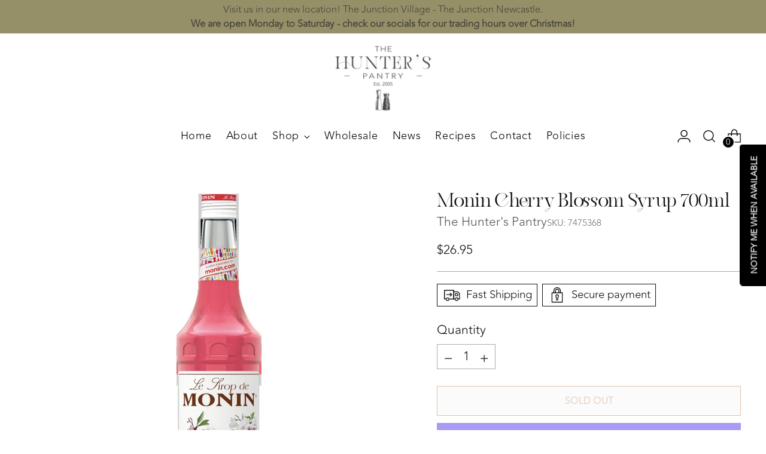

--- FILE ---
content_type: text/javascript; charset=utf-8
request_url: https://thehunterspantry.au/products/monin-cherry-blossom-syrup-700ml.js
body_size: 775
content:
{"id":8135378206994,"title":"Monin Cherry Blossom Syrup 700ml","handle":"monin-cherry-blossom-syrup-700ml","description":"\u003cp\u003eThe iconography of springtime, cherry blossoms are sweet, fruity and floral, with a subtle cherry flavour. The Monin Cherry Blossom Syrup perfectly complements cocktails (especially martinis) and mocktails.\u003c\/p\u003e\n\u003cp\u003eAbout Monin:\u003c\/p\u003e\n\u003cp\u003eEmerging as a response to lackluster cordials made available in Bourges, France, Monin was established in 1912. In the century that has passed since, Monin has become a powerhouse of syrup production, continuing to make strides in the industry in environmental, social, and philanthropic arenas. Monin is committed to fulfilling their environmental and social responsibilities, and continues to support ventures in these theatres, including sending excess syrup to feed bee colonies, funding research in cervical cancer among coffee-growing communities, and producing medical-grade hand sanitiser to support healthcare and customer-facing workers in the Tampa Bay area. \u003c\/p\u003e","published_at":"2023-06-05T10:33:47+10:00","created_at":"2023-02-10T16:47:14+11:00","vendor":"The Hunter's Pantry","type":"","tags":["Christmas","Syrups"],"price":2695,"price_min":2695,"price_max":2695,"available":false,"price_varies":false,"compare_at_price":null,"compare_at_price_min":0,"compare_at_price_max":0,"compare_at_price_varies":false,"variants":[{"id":44495515386130,"title":"Default Title","option1":"Default Title","option2":null,"option3":null,"sku":"7475368","requires_shipping":true,"taxable":true,"featured_image":null,"available":false,"name":"Monin Cherry Blossom Syrup 700ml","public_title":null,"options":["Default Title"],"price":2695,"weight":900,"compare_at_price":null,"inventory_management":"shopify","barcode":"7475368","requires_selling_plan":false,"selling_plan_allocations":[]}],"images":["\/\/cdn.shopify.com\/s\/files\/1\/0683\/3484\/6226\/files\/MoninCherryBlossomSyrup700ml.jpg?v=1685925220"],"featured_image":"\/\/cdn.shopify.com\/s\/files\/1\/0683\/3484\/6226\/files\/MoninCherryBlossomSyrup700ml.jpg?v=1685925220","options":[{"name":"Title","position":1,"values":["Default Title"]}],"url":"\/products\/monin-cherry-blossom-syrup-700ml","media":[{"alt":null,"id":34153678438674,"position":1,"preview_image":{"aspect_ratio":1.0,"height":1200,"width":1200,"src":"https:\/\/cdn.shopify.com\/s\/files\/1\/0683\/3484\/6226\/files\/MoninCherryBlossomSyrup700ml.jpg?v=1685925220"},"aspect_ratio":1.0,"height":1200,"media_type":"image","src":"https:\/\/cdn.shopify.com\/s\/files\/1\/0683\/3484\/6226\/files\/MoninCherryBlossomSyrup700ml.jpg?v=1685925220","width":1200}],"requires_selling_plan":false,"selling_plan_groups":[]}

--- FILE ---
content_type: text/javascript; charset=utf-8
request_url: https://thehunterspantry.au/products/monin-cherry-blossom-syrup-700ml.js
body_size: 161
content:
{"id":8135378206994,"title":"Monin Cherry Blossom Syrup 700ml","handle":"monin-cherry-blossom-syrup-700ml","description":"\u003cp\u003eThe iconography of springtime, cherry blossoms are sweet, fruity and floral, with a subtle cherry flavour. The Monin Cherry Blossom Syrup perfectly complements cocktails (especially martinis) and mocktails.\u003c\/p\u003e\n\u003cp\u003eAbout Monin:\u003c\/p\u003e\n\u003cp\u003eEmerging as a response to lackluster cordials made available in Bourges, France, Monin was established in 1912. In the century that has passed since, Monin has become a powerhouse of syrup production, continuing to make strides in the industry in environmental, social, and philanthropic arenas. Monin is committed to fulfilling their environmental and social responsibilities, and continues to support ventures in these theatres, including sending excess syrup to feed bee colonies, funding research in cervical cancer among coffee-growing communities, and producing medical-grade hand sanitiser to support healthcare and customer-facing workers in the Tampa Bay area. \u003c\/p\u003e","published_at":"2023-06-05T10:33:47+10:00","created_at":"2023-02-10T16:47:14+11:00","vendor":"The Hunter's Pantry","type":"","tags":["Christmas","Syrups"],"price":2695,"price_min":2695,"price_max":2695,"available":false,"price_varies":false,"compare_at_price":null,"compare_at_price_min":0,"compare_at_price_max":0,"compare_at_price_varies":false,"variants":[{"id":44495515386130,"title":"Default Title","option1":"Default Title","option2":null,"option3":null,"sku":"7475368","requires_shipping":true,"taxable":true,"featured_image":null,"available":false,"name":"Monin Cherry Blossom Syrup 700ml","public_title":null,"options":["Default Title"],"price":2695,"weight":900,"compare_at_price":null,"inventory_management":"shopify","barcode":"7475368","requires_selling_plan":false,"selling_plan_allocations":[]}],"images":["\/\/cdn.shopify.com\/s\/files\/1\/0683\/3484\/6226\/files\/MoninCherryBlossomSyrup700ml.jpg?v=1685925220"],"featured_image":"\/\/cdn.shopify.com\/s\/files\/1\/0683\/3484\/6226\/files\/MoninCherryBlossomSyrup700ml.jpg?v=1685925220","options":[{"name":"Title","position":1,"values":["Default Title"]}],"url":"\/products\/monin-cherry-blossom-syrup-700ml","media":[{"alt":null,"id":34153678438674,"position":1,"preview_image":{"aspect_ratio":1.0,"height":1200,"width":1200,"src":"https:\/\/cdn.shopify.com\/s\/files\/1\/0683\/3484\/6226\/files\/MoninCherryBlossomSyrup700ml.jpg?v=1685925220"},"aspect_ratio":1.0,"height":1200,"media_type":"image","src":"https:\/\/cdn.shopify.com\/s\/files\/1\/0683\/3484\/6226\/files\/MoninCherryBlossomSyrup700ml.jpg?v=1685925220","width":1200}],"requires_selling_plan":false,"selling_plan_groups":[]}